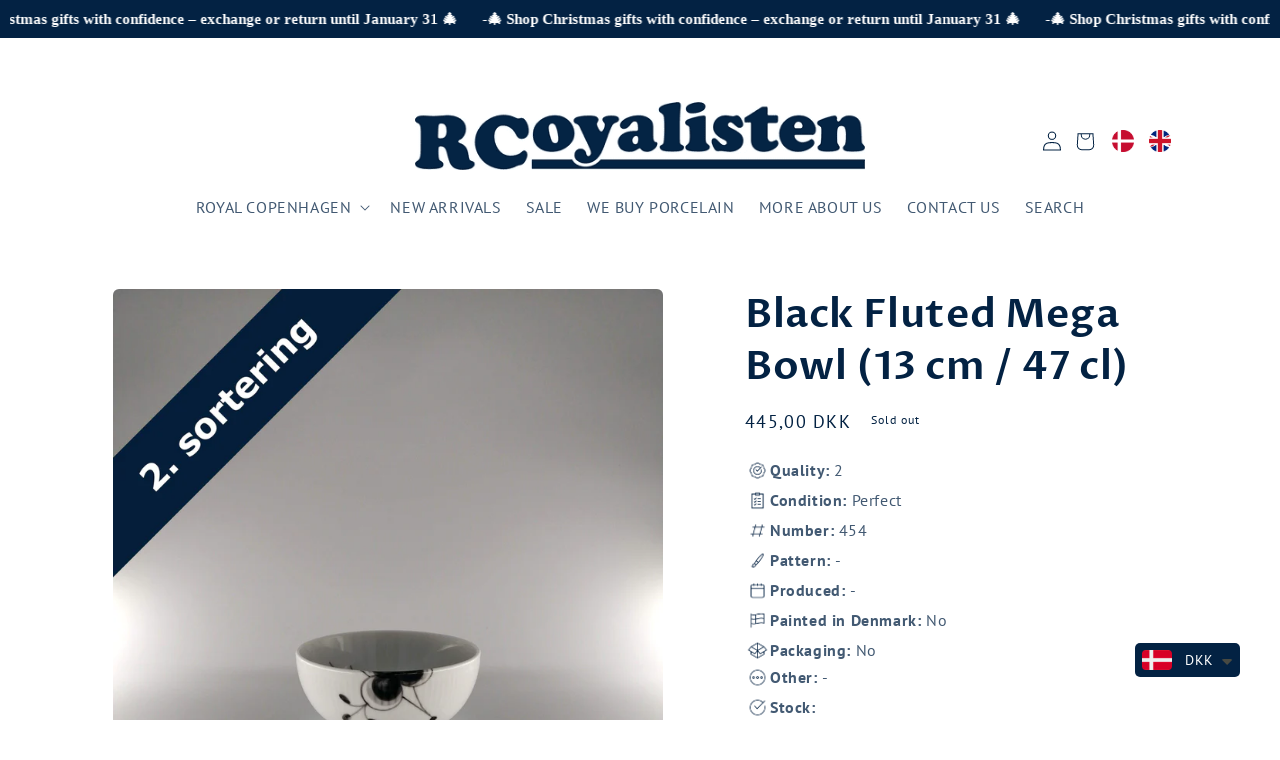

--- FILE ---
content_type: text/javascript
request_url: https://www.rcoyalisten.dk/cdn/shop/t/45/assets/constants.aio.min.js?v=28537160796692439551729321634
body_size: -596
content:
/*
Generated time: August 3, 2024 12:16
This file was created by the app developer. Feel free to contact the original developer with any questions. It was minified (compressed) by AVADA. AVADA do NOT own this script.
*/
let ON_CHANGE_DEBOUNCE_TIMER=300,PUB_SUB_EVENTS={cartUpdate:"cart-update",quantityUpdate:"quantity-update",variantChange:"variant-change"};